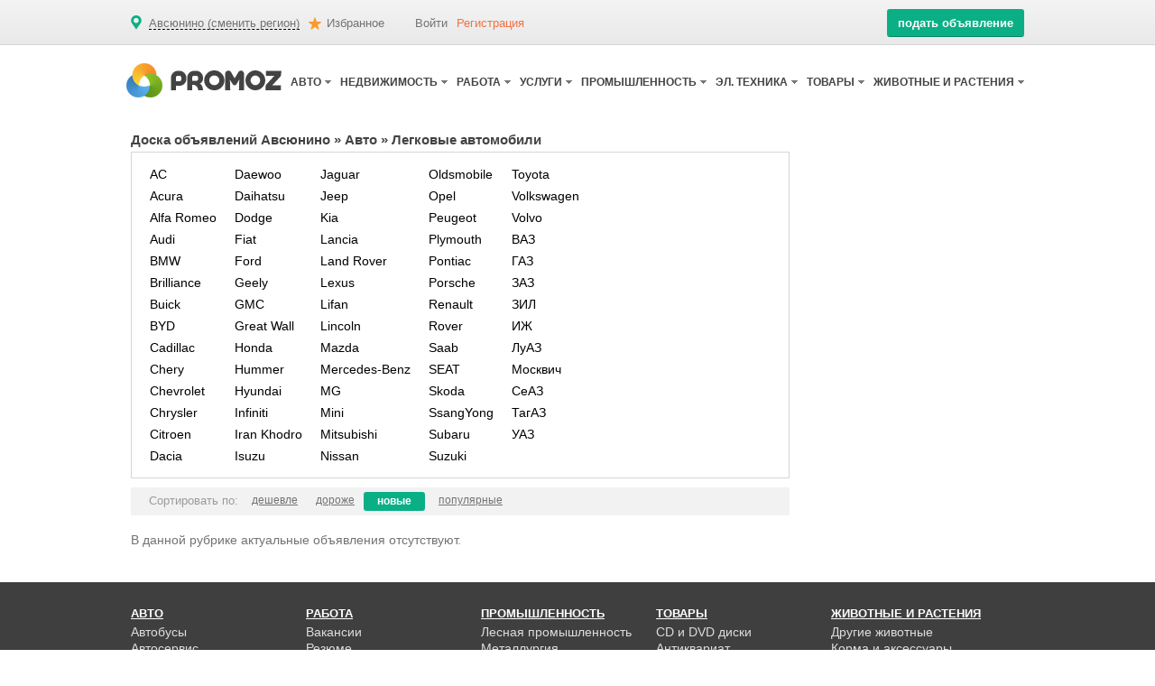

--- FILE ---
content_type: text/html; charset=utf-8
request_url: https://promoz.ru/avsyunino/avto/legkovye_avtomobili/
body_size: 7166
content:
<!DOCTYPE html>
<html>
<head prefix="og: http://ogp.me/ns# fb: http://ogp.me/ns/fb# article: http://ogp.me/ns/article#">
<title>Купля, продажа новых и подержанных легковых автомобилей</title>
<meta charset="utf-8">
<meta name="description" content="Различные предложения в Авсюнино от частных лиц и компаний по тематике Легковые автомобили">
<meta name="robots" content="noarchive">
<link href="/style/style.css?v=1.1" rel="stylesheet" type="text/css" media="all">
<link href="/style/custom-theme/jquery-ui-1.10.4.custom.min.css" rel="stylesheet" type="text/css" media="all">
<script type="text/javascript" src="/style/jquery-2.0.2.min.js"></script>
<script type="text/javascript" src="/style/functions.js"></script>
<script type="text/javascript" src="/style/jquery-ui-1.10.4.custom.min.js"></script>
<link rel="icon" type="image/png" href="/style/images/favicon.png">
<script>window.yaContextCb=window.yaContextCb||[]</script>
<script src="https://yandex.ru/ads/system/context.js" async></script>
</head>
<body>
<div id="wrapper">
	<div id="header_block">
		<div id="header_top_block">
			<div id="header_top">
				<div id="na_karte">
<a href="https://promoz.ru/" title="Объявления Авсюнино">Авсюнино (сменить регион)</a>				</div>
				<div id="izbronoe">
					<a rel="nofollow" href="/favorites.php" title="Избранные объявления">Избранное <span id="favorite"></span></a>
				</div>
				<label class="lost_pass"><a href="/login.php">Войти</a></label>
<label class="registraciya"><a href="/registration.php">Регистрация</a></label>				
				

				<div id="podat_obyavlenie">
					<a href="/post.php" title="Подать объявление">подать объявление</a>
				</div>
			</div>
		</div>
		<div id="header_bottom_block">
			<div id="header_bottom">
				
					<a id="logo" href="/avsyunino/"></a>
					
					<div id="header_menu"><ul><li>
<a href="https://promoz.ru/avsyunino/avto/" title="Авто Авсюнино"><h2>АВТО</h2></a><div class="vntr_menu"><ul>
<li><a href="https://promoz.ru/avsyunino/avto/avtobusy/" title="Автобусы Авсюнино">Автобусы</a></li>
<li><a href="https://promoz.ru/avsyunino/avto/avtoservis/" title="Автосервис Авсюнино">Автосервис</a></li>
<li><a href="https://promoz.ru/avsyunino/avto/vodnyy_transport/" title="Водный транспорт Авсюнино">Водный транспорт</a></li>
<li><a href="https://promoz.ru/avsyunino/avto/gruzovye_avtomobili/" title="Грузовые автомобили Авсюнино">Грузовые автомобили</a></li>
<li><a href="https://promoz.ru/avsyunino/avto/zapchasti/" title="Запчасти Авсюнино">Запчасти</a></li>
<li><a href="https://promoz.ru/avsyunino/avto/legkovye_avtomobili/" title="Легковые автомобили Авсюнино">Легковые автомобили</a></li>
<li><a href="https://promoz.ru/avsyunino/avto/moto/" title="Мото Авсюнино">Мото</a></li>
<li><a href="https://promoz.ru/avsyunino/avto/prochee/" title="Прочее Авсюнино">Прочее</a></li>
<li><a href="https://promoz.ru/avsyunino/avto/spectehnika/" title="Спецтехника Авсюнино">Спецтехника</a></li>
</ul></div></li><li>
<a href="https://promoz.ru/avsyunino/nedvizhimost/" title="Недвижимость Авсюнино"><h2>НЕДВИЖИМОСТЬ</h2></a><div class="vntr_menu"><ul>
<li><a href="https://promoz.ru/avsyunino/nedvizhimost/garazhi-i-mashinomesta/" title="Гаражи и машиноместа Авсюнино">Гаражи и машиноместа</a></li>
<li><a href="https://promoz.ru/avsyunino/nedvizhimost/doma-dachi-kottedzhi/" title="Дома, дачи, коттеджи Авсюнино">Дома, дачи, коттеджи</a></li>
<li><a href="https://promoz.ru/avsyunino/nedvizhimost/zemelnye-uchastki/" title="Земельные участки Авсюнино">Земельные участки</a></li>
<li><a href="https://promoz.ru/avsyunino/nedvizhimost/apartments/" title="Квартиры Авсюнино">Квартиры</a></li>
<li><a href="https://promoz.ru/avsyunino/nedvizhimost/commercial-property/" title="Коммерческая недвижимость Авсюнино">Коммерческая недвижимость</a></li>
<li><a href="https://promoz.ru/avsyunino/nedvizhimost/rooms/" title="Комнаты Авсюнино">Комнаты</a></li>
<li><a href="https://promoz.ru/avsyunino/nedvizhimost/uslugi_v_sfere_nedvizhimosti/" title="Услуги в сфере недвижимости Авсюнино">Услуги в сфере недвижимости</a></li>
</ul></div></li><li>
<a href="https://promoz.ru/avsyunino/rabota/" title="Работа Авсюнино"><h2>РАБОТА</h2></a><div class="vntr_menu"><ul>
<li><a href="https://promoz.ru/avsyunino/rabota/predlagayu_rabotu/" title="Вакансии Авсюнино">Вакансии</a></li>
<li><a href="https://promoz.ru/avsyunino/rabota/ishu_rabotu/" title="Резюме Авсюнино">Резюме</a></li>
</ul></div></li><li>
<a href="https://promoz.ru/avsyunino/uslugi/" title="Услуги Авсюнино"><h2>УСЛУГИ</h2></a><div class="vntr_menu"><ul>
<li><a href="https://promoz.ru/avsyunino/uslugi/biznes/" title="Бизнес Авсюнино">Бизнес</a></li>
<li><a href="https://promoz.ru/avsyunino/uslugi/gruzoperevozki/" title="Грузоперевозки Авсюнино">Грузоперевозки</a></li>
<li><a href="https://promoz.ru/avsyunino/uslugi/dostavka/" title="Доставка Авсюнино">Доставка</a></li>
<li><a href="https://promoz.ru/avsyunino/uslugi/internet/" title="Интернет Авсюнино">Интернет</a></li>
<li><a href="https://promoz.ru/avsyunino/uslugi/krasota/" title="Красота Авсюнино">Красота</a></li>
<li><a href="https://promoz.ru/avsyunino/uslugi/obrazovanie/" title="Образование Авсюнино">Образование</a></li>
<li><a href="https://promoz.ru/avsyunino/uslugi/otdyh/" title="Отдых Авсюнино">Отдых</a></li>
<li><a href="https://promoz.ru/avsyunino/uslugi/ohrana/" title="Охрана Авсюнино">Охрана</a></li>
<li><a href="https://promoz.ru/avsyunino/uslugi/prochee/" title="Прочее Авсюнино">Прочее</a></li>
<li><a href="https://promoz.ru/avsyunino/uslugi/reklama/" title="Реклама Авсюнино">Реклама</a></li>
<li><a href="https://promoz.ru/avsyunino/uslugi/remont/" title="Ремонт и обслуживание техники Авсюнино">Ремонт и обслуживание техники</a></li>
<li><a href="https://promoz.ru/avsyunino/uslugi/stroitelstvo/" title="Ремонт, строительство Авсюнино">Ремонт, строительство</a></li>
<li><a href="https://promoz.ru/avsyunino/uslugi/tipografiya__poligrafiya/" title="Типография, полиграфия Авсюнино">Типография, полиграфия</a></li>
<li><a href="https://promoz.ru/avsyunino/uslugi/uborka_pomesheniy/" title="Уборка помещений Авсюнино">Уборка помещений</a></li>
<li><a href="https://promoz.ru/avsyunino/uslugi/uslugi_nyani/" title="Услуги няни Авсюнино">Услуги няни</a></li>
<li><a href="https://promoz.ru/avsyunino/uslugi/foto-i-videosemka/" title="Фото и видеосъемка Авсюнино">Фото и видеосъемка</a></li>
</ul></div></li><li>
<a href="https://promoz.ru/avsyunino/promyshlennost/" title="Промышленность Авсюнино"><h2>ПРОМЫШЛЕННОСТЬ</h2></a><div class="vntr_menu"><ul>
<li><a href="https://promoz.ru/avsyunino/promyshlennost/lesnaya_promyshlennost/" title="Лесная промышленность Авсюнино">Лесная промышленность</a></li>
<li><a href="https://promoz.ru/avsyunino/promyshlennost/metallurgiya/" title="Металлургия Авсюнино">Металлургия</a></li>
<li><a href="https://promoz.ru/avsyunino/promyshlennost/neft__gaz__yenergetika/" title="Нефть, газ, энергетика Авсюнино">Нефть, газ, энергетика</a></li>
<li><a href="https://promoz.ru/avsyunino/promyshlennost/oborudovanie/" title="Оборудование Авсюнино">Оборудование</a></li>
<li><a href="https://promoz.ru/avsyunino/promyshlennost/pishevaya_promyshlennost/" title="Пищевая промышленность Авсюнино">Пищевая промышленность</a></li>
<li><a href="https://promoz.ru/avsyunino/promyshlennost/prochee/" title="Прочее Авсюнино">Прочее</a></li>
<li><a href="https://promoz.ru/avsyunino/promyshlennost/tara_i_upakovka/" title="Тара и упаковка Авсюнино">Тара и упаковка</a></li>
<li><a href="https://promoz.ru/avsyunino/promyshlennost/himicheskaya_promyshlennost/" title="Химическая промышленность Авсюнино">Химическая промышленность</a></li>
<li><a href="https://promoz.ru/avsyunino/promyshlennost/yelektrooborudovanie/" title="Электрооборудование Авсюнино">Электрооборудование</a></li>
</ul></div></li><li>
<a href="https://promoz.ru/avsyunino/yelektronnaya_tehnika/" title="Эл. техника Авсюнино"><h2>ЭЛ. ТЕХНИКА</h2></a><div class="vntr_menu"><ul>
<li><a href="https://promoz.ru/avsyunino/yelektronnaya_tehnika/audiotehnika/" title="Аудиотехника Авсюнино">Аудиотехника</a></li>
<li><a href="https://promoz.ru/avsyunino/yelektronnaya_tehnika/bytovaya_tehnika/" title="Бытовая техника Авсюнино">Бытовая техника</a></li>
<li><a href="https://promoz.ru/avsyunino/yelektronnaya_tehnika/videotehnika/" title="Видеотехника Авсюнино">Видеотехника</a></li>
<li><a href="https://promoz.ru/avsyunino/yelektronnaya_tehnika/igrovye_pristavki/" title="Игровые приставки Авсюнино">Игровые приставки</a></li>
<li><a href="https://promoz.ru/avsyunino/yelektronnaya_tehnika/kompyutery/" title="Компьютеры Авсюнино">Компьютеры</a></li>
<li><a href="https://promoz.ru/avsyunino/yelektronnaya_tehnika/navigatory/" title="Навигаторы Авсюнино">Навигаторы</a></li>
<li><a href="https://promoz.ru/avsyunino/yelektronnaya_tehnika/prochee/" title="Прочее Авсюнино">Прочее</a></li>
<li><a href="https://promoz.ru/avsyunino/yelektronnaya_tehnika/sistemy_bezopasnosti/" title="Системы безопасности Авсюнино">Системы безопасности</a></li>
<li><a href="https://promoz.ru/avsyunino/yelektronnaya_tehnika/sotovye_telefony/" title="Сотовые телефоны Авсюнино">Сотовые телефоны</a></li>
<li><a href="https://promoz.ru/avsyunino/yelektronnaya_tehnika/cifrovye_fotoapparaty/" title="Фотоаппараты Авсюнино">Фотоаппараты</a></li>
</ul></div></li><li>
<a href="https://promoz.ru/avsyunino/tovary/" title="Товары Авсюнино"><h2>ТОВАРЫ</h2></a><div class="vntr_menu"><ul>
<li><a href="https://promoz.ru/avsyunino/tovary/cd_i_dvd_diski/" title="CD и DVD диски Авсюнино">CD и DVD диски</a></li>
<li><a href="https://promoz.ru/avsyunino/tovary/antikvariat/" title="Антиквариат Авсюнино">Антиквариат</a></li>
<li><a href="https://promoz.ru/avsyunino/tovary/detskie_tovary/" title="Детские товары Авсюнино">Детские товары</a></li>
<li><a href="https://promoz.ru/avsyunino/tovary/knigi/" title="Книги Авсюнино">Книги</a></li>
<li><a href="https://promoz.ru/avsyunino/tovary/kosmetika_i_parfyumeriya/" title="Косметика и парфюмерия Авсюнино">Косметика и парфюмерия</a></li>
<li><a href="https://promoz.ru/avsyunino/tovary/mebel/" title="Мебель Авсюнино">Мебель</a></li>
<li><a href="https://promoz.ru/avsyunino/tovary/obuv/" title="Обувь Авсюнино">Обувь</a></li>
<li><a href="https://promoz.ru/avsyunino/tovary/odezhda/" title="Одежда Авсюнино">Одежда</a></li>
<li><a href="https://promoz.ru/avsyunino/tovary/produkty_pitaniya/" title="Продукты питания Авсюнино">Продукты питания</a></li>
<li><a href="https://promoz.ru/avsyunino/tovary/prochee/" title="Прочее Авсюнино">Прочее</a></li>
<li><a href="https://promoz.ru/avsyunino/tovary/sportivnoe_snaryazhenie/" title="Спортивное снаряжение Авсюнино">Спортивное снаряжение</a></li>
<li><a href="https://promoz.ru/avsyunino/tovary/stroitelnye-materialy/" title="Строительные материалы Авсюнино">Строительные материалы</a></li>
<li><a href="https://promoz.ru/avsyunino/tovary/stroitelnyy_instrument/" title="Строительный инструмент Авсюнино">Строительный инструмент</a></li>
<li><a href="https://promoz.ru/avsyunino/tovary/tovary_dlya_doma/" title="Товары для дома Авсюнино">Товары для дома</a></li>
<li><a href="https://promoz.ru/avsyunino/tovary/chasy/" title="Часы Авсюнино">Часы</a></li>
</ul></div></li><li>
<a href="https://promoz.ru/avsyunino/zhivotnye_i_rasteniya/" title="Животные и растения Авсюнино"><h2>ЖИВОТНЫЕ И РАСТЕНИЯ</h2></a><div class="vntr_menu"><ul>
<li><a href="https://promoz.ru/avsyunino/zhivotnye_i_rasteniya/drugie_zhivotnye/" title="Другие животные Авсюнино">Другие животные</a></li>
<li><a href="https://promoz.ru/avsyunino/zhivotnye_i_rasteniya/korma_i_aksessuary/" title="Корма и аксессуары Авсюнино">Корма и аксессуары</a></li>
<li><a href="https://promoz.ru/avsyunino/zhivotnye_i_rasteniya/koshki/" title="Кошки Авсюнино">Кошки</a></li>
<li><a href="https://promoz.ru/avsyunino/zhivotnye_i_rasteniya/pticy/" title="Птицы Авсюнино">Птицы</a></li>
<li><a href="https://promoz.ru/avsyunino/zhivotnye_i_rasteniya/rasteniya/" title="Растения Авсюнино">Растения</a></li>
<li><a href="https://promoz.ru/avsyunino/zhivotnye_i_rasteniya/ryby/" title="Рыбы Авсюнино">Рыбы</a></li>
<li><a href="https://promoz.ru/avsyunino/zhivotnye_i_rasteniya/sobaki/" title="Собаки Авсюнино">Собаки</a></li>
<li><a href="https://promoz.ru/avsyunino/zhivotnye_i_rasteniya/uslugi/" title="Услуги Авсюнино">Услуги</a></li>
<li><a href="https://promoz.ru/avsyunino/zhivotnye_i_rasteniya/horki/" title="Хорьки Авсюнино">Хорьки</a></li>
<li><a href="https://promoz.ru/avsyunino/zhivotnye_i_rasteniya/cherepahi/" title="Черепахи Авсюнино">Черепахи</a></li>
<li><a href="https://promoz.ru/avsyunino/zhivotnye_i_rasteniya/shinchilla/" title="Шиншиллы Авсюнино">Шиншиллы</a></li>
</ul></div></li></ul><div class="clear"></div></div>		
				
			</div>
		</div>
	</div>

	<div id="main">
		<div id="main_left">
			<div id="main_left_top">

<div id="list_page"><span xmlns:v="http://rdf.data-vocabulary.org/#">
<span typeof="v:Breadcrumb"><a property="v:title" rel="v:url" href="https://promoz.ru/avsyunino/" title="Доска объявлений Авсюнино">Доска объявлений Авсюнино</a></span> &raquo; <span typeof="v:Breadcrumb"><a property="v:title" rel="v:url" href="https://promoz.ru/avsyunino/avto/" title="Авто Авсюнино">Авто</a></span> &raquo; <h1>Легковые автомобили</h1></span></div>

			</div>
			<div id="poslednie_ob_b">
			<div id="main_top_menu">

<ul>
<li><a href="https://promoz.ru/avsyunino/avto/legkovye_avtomobili/ac/" title="AC Авсюнино">AC</a></li><li><a href="https://promoz.ru/avsyunino/avto/legkovye_avtomobili/acura/" title="Acura Авсюнино">Acura</a></li><li><a href="https://promoz.ru/avsyunino/avto/legkovye_avtomobili/alfa-romeo/" title="Alfa Romeo Авсюнино">Alfa Romeo</a></li><li><a href="https://promoz.ru/avsyunino/avto/legkovye_avtomobili/audi/" title="Audi Авсюнино">Audi</a></li><li><a href="https://promoz.ru/avsyunino/avto/legkovye_avtomobili/bmw/" title="BMW Авсюнино">BMW</a></li><li><a href="https://promoz.ru/avsyunino/avto/legkovye_avtomobili/brilliance/" title="Brilliance Авсюнино">Brilliance</a></li><li><a href="https://promoz.ru/avsyunino/avto/legkovye_avtomobili/buick/" title="Buick Авсюнино">Buick</a></li><li><a href="https://promoz.ru/avsyunino/avto/legkovye_avtomobili/byd/" title="BYD Авсюнино">BYD</a></li><li><a href="https://promoz.ru/avsyunino/avto/legkovye_avtomobili/cadillac/" title="Cadillac Авсюнино">Cadillac</a></li><li><a href="https://promoz.ru/avsyunino/avto/legkovye_avtomobili/chery/" title="Chery Авсюнино">Chery</a></li><li><a href="https://promoz.ru/avsyunino/avto/legkovye_avtomobili/chevrolet/" title="Chevrolet Авсюнино">Chevrolet</a></li><li><a href="https://promoz.ru/avsyunino/avto/legkovye_avtomobili/chrysler/" title="Chrysler Авсюнино">Chrysler</a></li><li><a href="https://promoz.ru/avsyunino/avto/legkovye_avtomobili/citroen/" title="Citroen Авсюнино">Citroen</a></li><li><a href="https://promoz.ru/avsyunino/avto/legkovye_avtomobili/dacia/" title="Dacia Авсюнино">Dacia</a></li>
</ul>


<ul>
<li><a href="https://promoz.ru/avsyunino/avto/legkovye_avtomobili/daewoo/" title="Daewoo Авсюнино">Daewoo</a></li><li><a href="https://promoz.ru/avsyunino/avto/legkovye_avtomobili/daihatsu/" title="Daihatsu Авсюнино">Daihatsu</a></li><li><a href="https://promoz.ru/avsyunino/avto/legkovye_avtomobili/dodge/" title="Dodge Авсюнино">Dodge</a></li><li><a href="https://promoz.ru/avsyunino/avto/legkovye_avtomobili/fiat/" title="Fiat Авсюнино">Fiat</a></li><li><a href="https://promoz.ru/avsyunino/avto/legkovye_avtomobili/ford/" title="Ford Авсюнино">Ford</a></li><li><a href="https://promoz.ru/avsyunino/avto/legkovye_avtomobili/geely/" title="Geely Авсюнино">Geely</a></li><li><a href="https://promoz.ru/avsyunino/avto/legkovye_avtomobili/gmc/" title="GMC Авсюнино">GMC</a></li><li><a href="https://promoz.ru/avsyunino/avto/legkovye_avtomobili/greatwall/" title="Great Wall Авсюнино">Great Wall</a></li><li><a href="https://promoz.ru/avsyunino/avto/legkovye_avtomobili/honda/" title="Honda Авсюнино">Honda</a></li><li><a href="https://promoz.ru/avsyunino/avto/legkovye_avtomobili/hummer/" title="Hummer Авсюнино">Hummer</a></li><li><a href="https://promoz.ru/avsyunino/avto/legkovye_avtomobili/hyundai/" title="Hyundai Авсюнино">Hyundai</a></li><li><a href="https://promoz.ru/avsyunino/avto/legkovye_avtomobili/infiniti/" title="Infiniti Авсюнино">Infiniti</a></li><li><a href="https://promoz.ru/avsyunino/avto/legkovye_avtomobili/irankhodro/" title="Iran Khodro Авсюнино">Iran Khodro</a></li><li><a href="https://promoz.ru/avsyunino/avto/legkovye_avtomobili/isuzu/" title="Isuzu Авсюнино">Isuzu</a></li>
</ul>


<ul>
<li><a href="https://promoz.ru/avsyunino/avto/legkovye_avtomobili/jaguar/" title="Jaguar Авсюнино">Jaguar</a></li><li><a href="https://promoz.ru/avsyunino/avto/legkovye_avtomobili/jeep/" title="Jeep Авсюнино">Jeep</a></li><li><a href="https://promoz.ru/avsyunino/avto/legkovye_avtomobili/kia/" title="Kia Авсюнино">Kia</a></li><li><a href="https://promoz.ru/avsyunino/avto/legkovye_avtomobili/lancia/" title="Lancia Авсюнино">Lancia</a></li><li><a href="https://promoz.ru/avsyunino/avto/legkovye_avtomobili/landrover/" title="Land Rover Авсюнино">Land Rover</a></li><li><a href="https://promoz.ru/avsyunino/avto/legkovye_avtomobili/lexus/" title="Lexus Авсюнино">Lexus</a></li><li><a href="https://promoz.ru/avsyunino/avto/legkovye_avtomobili/lifan/" title="Lifan Авсюнино">Lifan</a></li><li><a href="https://promoz.ru/avsyunino/avto/legkovye_avtomobili/lincoln/" title="Lincoln Авсюнино">Lincoln</a></li><li><a href="https://promoz.ru/avsyunino/avto/legkovye_avtomobili/mazda/" title="Mazda Авсюнино">Mazda</a></li><li><a href="https://promoz.ru/avsyunino/avto/legkovye_avtomobili/mercedes/" title="Mercedes-Benz Авсюнино">Mercedes-Benz</a></li><li><a href="https://promoz.ru/avsyunino/avto/legkovye_avtomobili/mg/" title="MG Авсюнино">MG</a></li><li><a href="https://promoz.ru/avsyunino/avto/legkovye_avtomobili/mini/" title="Mini Авсюнино">Mini</a></li><li><a href="https://promoz.ru/avsyunino/avto/legkovye_avtomobili/mitsubishi/" title="Mitsubishi Авсюнино">Mitsubishi</a></li><li><a href="https://promoz.ru/avsyunino/avto/legkovye_avtomobili/nissan/" title="Nissan Авсюнино">Nissan</a></li>
</ul>


<ul>
<li><a href="https://promoz.ru/avsyunino/avto/legkovye_avtomobili/oldsmobile/" title="Oldsmobile Авсюнино">Oldsmobile</a></li><li><a href="https://promoz.ru/avsyunino/avto/legkovye_avtomobili/opel/" title="Opel Авсюнино">Opel</a></li><li><a href="https://promoz.ru/avsyunino/avto/legkovye_avtomobili/peugeot/" title="Peugeot Авсюнино">Peugeot</a></li><li><a href="https://promoz.ru/avsyunino/avto/legkovye_avtomobili/plymouth/" title="Plymouth Авсюнино">Plymouth</a></li><li><a href="https://promoz.ru/avsyunino/avto/legkovye_avtomobili/pontiac/" title="Pontiac Авсюнино">Pontiac</a></li><li><a href="https://promoz.ru/avsyunino/avto/legkovye_avtomobili/porsche/" title="Porsche Авсюнино">Porsche</a></li><li><a href="https://promoz.ru/avsyunino/avto/legkovye_avtomobili/renault/" title="Renault Авсюнино">Renault</a></li><li><a href="https://promoz.ru/avsyunino/avto/legkovye_avtomobili/rover/" title="Rover Авсюнино">Rover</a></li><li><a href="https://promoz.ru/avsyunino/avto/legkovye_avtomobili/saab/" title="Saab Авсюнино">Saab</a></li><li><a href="https://promoz.ru/avsyunino/avto/legkovye_avtomobili/seat/" title="SEAT Авсюнино">SEAT</a></li><li><a href="https://promoz.ru/avsyunino/avto/legkovye_avtomobili/skoda/" title="Skoda Авсюнино">Skoda</a></li><li><a href="https://promoz.ru/avsyunino/avto/legkovye_avtomobili/ssangyong/" title="SsangYong Авсюнино">SsangYong</a></li><li><a href="https://promoz.ru/avsyunino/avto/legkovye_avtomobili/subaru/" title="Subaru Авсюнино">Subaru</a></li><li><a href="https://promoz.ru/avsyunino/avto/legkovye_avtomobili/suzuki/" title="Suzuki Авсюнино">Suzuki</a></li>
</ul>


<ul>
<li><a href="https://promoz.ru/avsyunino/avto/legkovye_avtomobili/toyota/" title="Toyota Авсюнино">Toyota</a></li><li><a href="https://promoz.ru/avsyunino/avto/legkovye_avtomobili/volkswagen/" title="Volkswagen Авсюнино">Volkswagen</a></li><li><a href="https://promoz.ru/avsyunino/avto/legkovye_avtomobili/volvo/" title="Volvo Авсюнино">Volvo</a></li><li><a href="https://promoz.ru/avsyunino/avto/legkovye_avtomobili/vaz/" title="ВАЗ Авсюнино">ВАЗ</a></li><li><a href="https://promoz.ru/avsyunino/avto/legkovye_avtomobili/gaz/" title="ГАЗ Авсюнино">ГАЗ</a></li><li><a href="https://promoz.ru/avsyunino/avto/legkovye_avtomobili/zaz/" title="ЗАЗ Авсюнино">ЗАЗ</a></li><li><a href="https://promoz.ru/avsyunino/avto/legkovye_avtomobili/zil/" title="ЗИЛ Авсюнино">ЗИЛ</a></li><li><a href="https://promoz.ru/avsyunino/avto/legkovye_avtomobili/izh/" title="ИЖ Авсюнино">ИЖ</a></li><li><a href="https://promoz.ru/avsyunino/avto/legkovye_avtomobili/luaz/" title="ЛуАЗ Авсюнино">ЛуАЗ</a></li><li><a href="https://promoz.ru/avsyunino/avto/legkovye_avtomobili/moskvich/" title="Москвич Авсюнино">Москвич</a></li><li><a href="https://promoz.ru/avsyunino/avto/legkovye_avtomobili/seaz/" title="СеАЗ Авсюнино">СеАЗ</a></li><li><a href="https://promoz.ru/avsyunino/avto/legkovye_avtomobili/tagaz/" title="ТагАЗ Авсюнино">ТагАЗ</a></li><li><a href="https://promoz.ru/avsyunino/avto/legkovye_avtomobili/uaz/" title="УАЗ Авсюнино">УАЗ</a></li>
</ul>
<div class="clear"></div></div><div id="sortirovat"><div class="sortirovat_po">Сортировать по:</div><ul><li><a href="https://promoz.ru/avsyunino/avto/legkovye_avtomobili/?sort=down">дешевле</a></li><li><a href="https://promoz.ru/avsyunino/avto/legkovye_avtomobili/?sort=up">дороже</a></li><li class="active"><a href="">новые</a></li><li><a href="https://promoz.ru/avsyunino/avto/legkovye_avtomobili/?sort=popular">популярные</a></li></ul></div>В данной рубрике актуальные объявления отсутствуют.<script type="text/javascript">
	var arr = [];
	$('a[class*=bookmark]').each(function() { 
	if($.inArray(parseInt($(this).attr('class').replace(/bookmark/, '')), arr) !='-1'){ 
	$("."+$(this).attr('class')).text('удалить из избранного');
	}
	else $("."+$(this).attr('class')).text('добавить в избранное');
  });
</script>			<div class="clear"></div>
			</div>
		</div>
		<div id="main_right">
            						<ul></ul>					</div>
		<div class="clear"></div>
	</div>

	<div id="footer_block">

				<div id="footer_top_block"><div id="footer_top"><div class="footer_top_menu_4">
<ul>
<li class="li_title"><a href="https://promoz.ru/avsyunino/avto/" title="Авто Авсюнино"><h2>АВТО</h2></a></li><li><a title="Автобусы Авсюнино" href="https://promoz.ru/avsyunino/avto/avtobusy/">Автобусы</a></li>
<li><a title="Автосервис Авсюнино" href="https://promoz.ru/avsyunino/avto/avtoservis/">Автосервис</a></li>
<li><a title="Водный транспорт Авсюнино" href="https://promoz.ru/avsyunino/avto/vodnyy_transport/">Водный транспорт</a></li>
<li><a title="Грузовые автомобили Авсюнино" href="https://promoz.ru/avsyunino/avto/gruzovye_avtomobili/">Грузовые автомобили</a></li>
<li><a title="Запчасти Авсюнино" href="https://promoz.ru/avsyunino/avto/zapchasti/">Запчасти</a></li>
<li><a title="Легковые автомобили Авсюнино" href="https://promoz.ru/avsyunino/avto/legkovye_avtomobili/">Легковые автомобили</a></li>
<li><a title="Мото Авсюнино" href="https://promoz.ru/avsyunino/avto/moto/">Мото</a></li>
<li><a title="Прочее Авсюнино" href="https://promoz.ru/avsyunino/avto/prochee/">Прочее</a></li>
<li><a title="Спецтехника Авсюнино" href="https://promoz.ru/avsyunino/avto/spectehnika/">Спецтехника</a></li>
</ul>
<ul>
<li class="li_title"><a href="https://promoz.ru/avsyunino/nedvizhimost/" title="Недвижимость Авсюнино"><h2>НЕДВИЖИМОСТЬ</h2></a></li><li><a title="Гаражи и машиноместа Авсюнино" href="https://promoz.ru/avsyunino/nedvizhimost/garazhi-i-mashinomesta/">Гаражи и машиноместа</a></li>
<li><a title="Дома, дачи, коттеджи Авсюнино" href="https://promoz.ru/avsyunino/nedvizhimost/doma-dachi-kottedzhi/">Дома, дачи, коттеджи</a></li>
<li><a title="Земельные участки Авсюнино" href="https://promoz.ru/avsyunino/nedvizhimost/zemelnye-uchastki/">Земельные участки</a></li>
<li><a title="Квартиры Авсюнино" href="https://promoz.ru/avsyunino/nedvizhimost/apartments/">Квартиры</a></li>
<li><a title="Коммерческая недвижимость Авсюнино" href="https://promoz.ru/avsyunino/nedvizhimost/commercial-property/">Коммерческая недвижимость</a></li>
<li><a title="Комнаты Авсюнино" href="https://promoz.ru/avsyunino/nedvizhimost/rooms/">Комнаты</a></li>
<li><a title="Услуги в сфере недвижимости Авсюнино" href="https://promoz.ru/avsyunino/nedvizhimost/uslugi_v_sfere_nedvizhimosti/">Услуги в сфере недвижимости</a></li>
</ul>
</div>


<div class="footer_top_menu_4">
<ul>
<li class="li_title"><a href="https://promoz.ru/avsyunino/rabota/" title="Работа Авсюнино"><h2>РАБОТА</h2></a></li><li><a title="Вакансии Авсюнино" href="https://promoz.ru/avsyunino/rabota/predlagayu_rabotu/">Вакансии</a></li>
<li><a title="Резюме Авсюнино" href="https://promoz.ru/avsyunino/rabota/ishu_rabotu/">Резюме</a></li>
</ul>
<ul>
<li class="li_title"><a href="https://promoz.ru/avsyunino/uslugi/" title="Услуги Авсюнино"><h2>УСЛУГИ</h2></a></li><li><a title="Бизнес Авсюнино" href="https://promoz.ru/avsyunino/uslugi/biznes/">Бизнес</a></li>
<li><a title="Грузоперевозки Авсюнино" href="https://promoz.ru/avsyunino/uslugi/gruzoperevozki/">Грузоперевозки</a></li>
<li><a title="Доставка Авсюнино" href="https://promoz.ru/avsyunino/uslugi/dostavka/">Доставка</a></li>
<li><a title="Интернет Авсюнино" href="https://promoz.ru/avsyunino/uslugi/internet/">Интернет</a></li>
<li><a title="Красота Авсюнино" href="https://promoz.ru/avsyunino/uslugi/krasota/">Красота</a></li>
<li><a title="Образование Авсюнино" href="https://promoz.ru/avsyunino/uslugi/obrazovanie/">Образование</a></li>
<li><a title="Отдых Авсюнино" href="https://promoz.ru/avsyunino/uslugi/otdyh/">Отдых</a></li>
<li><a title="Охрана Авсюнино" href="https://promoz.ru/avsyunino/uslugi/ohrana/">Охрана</a></li>
<li><a title="Прочее Авсюнино" href="https://promoz.ru/avsyunino/uslugi/prochee/">Прочее</a></li>
<li><a title="Реклама Авсюнино" href="https://promoz.ru/avsyunino/uslugi/reklama/">Реклама</a></li>
<li><a title="Ремонт и обслуживание техники Авсюнино" href="https://promoz.ru/avsyunino/uslugi/remont/">Ремонт и обслуживание техники</a></li>
<li><a title="Ремонт, строительство Авсюнино" href="https://promoz.ru/avsyunino/uslugi/stroitelstvo/">Ремонт, строительство</a></li>
<li><a title="Типография, полиграфия Авсюнино" href="https://promoz.ru/avsyunino/uslugi/tipografiya__poligrafiya/">Типография, полиграфия</a></li>
<li><a title="Уборка помещений Авсюнино" href="https://promoz.ru/avsyunino/uslugi/uborka_pomesheniy/">Уборка помещений</a></li>
<li><a title="Услуги няни Авсюнино" href="https://promoz.ru/avsyunino/uslugi/uslugi_nyani/">Услуги няни</a></li>
<li><a title="Фото и видеосъемка Авсюнино" href="https://promoz.ru/avsyunino/uslugi/foto-i-videosemka/">Фото и видеосъемка</a></li>
</ul>
</div>


<div class="footer_top_menu_4">
<ul>
<li class="li_title"><a href="https://promoz.ru/avsyunino/promyshlennost/" title="Промышленность Авсюнино"><h2>ПРОМЫШЛЕННОСТЬ</h2></a></li><li><a title="Лесная промышленность Авсюнино" href="https://promoz.ru/avsyunino/promyshlennost/lesnaya_promyshlennost/">Лесная промышленность</a></li>
<li><a title="Металлургия Авсюнино" href="https://promoz.ru/avsyunino/promyshlennost/metallurgiya/">Металлургия</a></li>
<li><a title="Нефть, газ, энергетика Авсюнино" href="https://promoz.ru/avsyunino/promyshlennost/neft__gaz__yenergetika/">Нефть, газ, энергетика</a></li>
<li><a title="Оборудование Авсюнино" href="https://promoz.ru/avsyunino/promyshlennost/oborudovanie/">Оборудование</a></li>
<li><a title="Пищевая промышленность Авсюнино" href="https://promoz.ru/avsyunino/promyshlennost/pishevaya_promyshlennost/">Пищевая промышленность</a></li>
<li><a title="Прочее Авсюнино" href="https://promoz.ru/avsyunino/promyshlennost/prochee/">Прочее</a></li>
<li><a title="Тара и упаковка Авсюнино" href="https://promoz.ru/avsyunino/promyshlennost/tara_i_upakovka/">Тара и упаковка</a></li>
<li><a title="Химическая промышленность Авсюнино" href="https://promoz.ru/avsyunino/promyshlennost/himicheskaya_promyshlennost/">Химическая промышленность</a></li>
<li><a title="Электрооборудование Авсюнино" href="https://promoz.ru/avsyunino/promyshlennost/yelektrooborudovanie/">Электрооборудование</a></li>
</ul>
<ul>
<li class="li_title"><a href="https://promoz.ru/avsyunino/yelektronnaya_tehnika/" title="Эл. техника Авсюнино"><h2>ЭЛ. ТЕХНИКА</h2></a></li><li><a title="Аудиотехника Авсюнино" href="https://promoz.ru/avsyunino/yelektronnaya_tehnika/audiotehnika/">Аудиотехника</a></li>
<li><a title="Бытовая техника Авсюнино" href="https://promoz.ru/avsyunino/yelektronnaya_tehnika/bytovaya_tehnika/">Бытовая техника</a></li>
<li><a title="Видеотехника Авсюнино" href="https://promoz.ru/avsyunino/yelektronnaya_tehnika/videotehnika/">Видеотехника</a></li>
<li><a title="Игровые приставки Авсюнино" href="https://promoz.ru/avsyunino/yelektronnaya_tehnika/igrovye_pristavki/">Игровые приставки</a></li>
<li><a title="Компьютеры Авсюнино" href="https://promoz.ru/avsyunino/yelektronnaya_tehnika/kompyutery/">Компьютеры</a></li>
<li><a title="Навигаторы Авсюнино" href="https://promoz.ru/avsyunino/yelektronnaya_tehnika/navigatory/">Навигаторы</a></li>
<li><a title="Прочее Авсюнино" href="https://promoz.ru/avsyunino/yelektronnaya_tehnika/prochee/">Прочее</a></li>
<li><a title="Системы безопасности Авсюнино" href="https://promoz.ru/avsyunino/yelektronnaya_tehnika/sistemy_bezopasnosti/">Системы безопасности</a></li>
<li><a title="Сотовые телефоны Авсюнино" href="https://promoz.ru/avsyunino/yelektronnaya_tehnika/sotovye_telefony/">Сотовые телефоны</a></li>
<li><a title="Фотоаппараты Авсюнино" href="https://promoz.ru/avsyunino/yelektronnaya_tehnika/cifrovye_fotoapparaty/">Фотоаппараты</a></li>
</ul>
</div>


<div class="footer_top_menu_4">
<ul>
<li class="li_title"><a href="https://promoz.ru/avsyunino/tovary/" title="Товары Авсюнино"><h2>ТОВАРЫ</h2></a></li><li><a title="CD и DVD диски Авсюнино" href="https://promoz.ru/avsyunino/tovary/cd_i_dvd_diski/">CD и DVD диски</a></li>
<li><a title="Антиквариат Авсюнино" href="https://promoz.ru/avsyunino/tovary/antikvariat/">Антиквариат</a></li>
<li><a title="Детские товары Авсюнино" href="https://promoz.ru/avsyunino/tovary/detskie_tovary/">Детские товары</a></li>
<li><a title="Книги Авсюнино" href="https://promoz.ru/avsyunino/tovary/knigi/">Книги</a></li>
<li><a title="Косметика и парфюмерия Авсюнино" href="https://promoz.ru/avsyunino/tovary/kosmetika_i_parfyumeriya/">Косметика и парфюмерия</a></li>
<li><a title="Мебель Авсюнино" href="https://promoz.ru/avsyunino/tovary/mebel/">Мебель</a></li>
<li><a title="Обувь Авсюнино" href="https://promoz.ru/avsyunino/tovary/obuv/">Обувь</a></li>
<li><a title="Одежда Авсюнино" href="https://promoz.ru/avsyunino/tovary/odezhda/">Одежда</a></li>
<li><a title="Продукты питания Авсюнино" href="https://promoz.ru/avsyunino/tovary/produkty_pitaniya/">Продукты питания</a></li>
<li><a title="Прочее Авсюнино" href="https://promoz.ru/avsyunino/tovary/prochee/">Прочее</a></li>
<li><a title="Спортивное снаряжение Авсюнино" href="https://promoz.ru/avsyunino/tovary/sportivnoe_snaryazhenie/">Спортивное снаряжение</a></li>
<li><a title="Строительные материалы Авсюнино" href="https://promoz.ru/avsyunino/tovary/stroitelnye-materialy/">Строительные материалы</a></li>
<li><a title="Строительный инструмент Авсюнино" href="https://promoz.ru/avsyunino/tovary/stroitelnyy_instrument/">Строительный инструмент</a></li>
<li><a title="Товары для дома Авсюнино" href="https://promoz.ru/avsyunino/tovary/tovary_dlya_doma/">Товары для дома</a></li>
<li><a title="Часы Авсюнино" href="https://promoz.ru/avsyunino/tovary/chasy/">Часы</a></li>
</ul>
</div>


<div class="footer_top_menu_4">
<ul>
<li class="li_title"><a href="https://promoz.ru/avsyunino/zhivotnye_i_rasteniya/" title="Животные и растения Авсюнино"><h2>ЖИВОТНЫЕ И РАСТЕНИЯ</h2></a></li><li><a title="Другие животные Авсюнино" href="https://promoz.ru/avsyunino/zhivotnye_i_rasteniya/drugie_zhivotnye/">Другие животные</a></li>
<li><a title="Корма и аксессуары Авсюнино" href="https://promoz.ru/avsyunino/zhivotnye_i_rasteniya/korma_i_aksessuary/">Корма и аксессуары</a></li>
<li><a title="Кошки Авсюнино" href="https://promoz.ru/avsyunino/zhivotnye_i_rasteniya/koshki/">Кошки</a></li>
<li><a title="Птицы Авсюнино" href="https://promoz.ru/avsyunino/zhivotnye_i_rasteniya/pticy/">Птицы</a></li>
<li><a title="Растения Авсюнино" href="https://promoz.ru/avsyunino/zhivotnye_i_rasteniya/rasteniya/">Растения</a></li>
<li><a title="Рыбы Авсюнино" href="https://promoz.ru/avsyunino/zhivotnye_i_rasteniya/ryby/">Рыбы</a></li>
<li><a title="Собаки Авсюнино" href="https://promoz.ru/avsyunino/zhivotnye_i_rasteniya/sobaki/">Собаки</a></li>
<li><a title="Услуги Авсюнино" href="https://promoz.ru/avsyunino/zhivotnye_i_rasteniya/uslugi/">Услуги</a></li>
<li><a title="Хорьки Авсюнино" href="https://promoz.ru/avsyunino/zhivotnye_i_rasteniya/horki/">Хорьки</a></li>
<li><a title="Черепахи Авсюнино" href="https://promoz.ru/avsyunino/zhivotnye_i_rasteniya/cherepahi/">Черепахи</a></li>
<li><a title="Шиншиллы Авсюнино" href="https://promoz.ru/avsyunino/zhivotnye_i_rasteniya/shinchilla/">Шиншиллы</a></li>
</ul>
</div><div class="clear"></div>
		</div>			
		<div id="footer_bottom_block">
			<div id="footer_bottom">
				<div id="footer_bottom_menu">
					<ul>
						<li><a href="/popular/" title="Популярные поисковые запросы">популярные запросы</a></li>
						<li><a rel="nofollow" href="/terms.php" title="Пользовательское соглашение">пользовательское соглашение</a></li>
						<li><a rel="nofollow" href="/privacy.php" title="Политика конфиденциальности">политика конфиденциальности</a></li>
						<li><a rel="nofollow" href="/help.php" title="Помощь">помощь</a></li>
						<li><a rel="nofollow" href="/feedback.php" title="Контакты">контакты</a></li>
					</ul>
					<div class="clear"></div>
				</div>
				
	
<p id="back-top">
<a href="#"><span></span></a>
</p>
			
<div id="footer_text">
© PROMOZ АВСЮНИНО - доска объявлений Авсюнино. Все логотипы и торговые марки на сайте promoz.ru являются собственностью их владельцев. Использование сайта, в том числе подача объявлений, означает согласие с пользовательским соглашением. 
<a href="https://sterlegrad.ru/">индексаций пенсий свежие новости</a>
</div>
			</div>
		</div>
	</div>
</div>
</div>
<script>
let load_ads = 0;
window.addEventListener('scroll', function (e) {
            if (load_ads === 0) {
                var e = document.createElement("script");
                e.src = "https://pagead2.googlesyndication.com/pagead/js/adsbygoogle.js";
                document.body.appendChild(e);
                load_ads = 1;
            }
        });
$(document).ready(function() {
var s = $('.bunner_2').offset().top;
var footer_block = $('#footer_top').offset().top;
$(window).scroll(function () {
if ( ($(this).scrollTop() > s) && ($(this).scrollTop() < footer_block - 400) ) $('.bunner_2').css({'position':'fixed','top':'5px'}); 
else $('.bunner_2').css({'position':'inherit','top':s}); 
	});
 });
  $('#search').autoComplete({
    minChars: 4,
    source: function(term, response){
        $.getJSON('/command.php',{cmd:"search",text:term, city_id:$('input[name=city_id]').val()}, function(data){
				var searchkey = [];
				$.each(data.ads, function(i, item){
				searchkey.push(item.text);
				});
        response(searchkey);		
		});
    }
}); 
    $(window).scroll(function () {
        if ($(this).scrollTop() > 200) {
            $("#back-top").fadeIn()
        } else {
            $("#back-top").fadeOut()
        }
    });
    $("#back-top a").click(function () {
        $("body,html").animate({
            scrollTop: 0
        }, 800);
        return false
    });
</script>
<script async src="https://www.googletagmanager.com/gtag/js?id=UA-15975856-1"></script>
<script>
  window.dataLayer = window.dataLayer || [];
  function gtag(){dataLayer.push(arguments);}
  gtag('js', new Date());

  gtag('config', 'UA-15975856-1');
</script>
</body>
</html>

--- FILE ---
content_type: text/css
request_url: https://promoz.ru/style/style.css?v=1.1
body_size: 7268
content:
@charset "utf-8";
html, body{margin:0px auto;color:#727373;font:14px/100% Arial,Helvetica,sans-serif;line-height:100%; overflow-y: scroll; overflow-x: auto;}
div, span, applet, object, iframe,
h1, h2, h3, h4, h5, h6, p, blockquote, pre,
a, abbr, acronym, address, big, cite, code,
del, dfn, em, font, img, ins, kbd, q, s, samp,
small, strike, strong, sub, sup, tt, var,
b, u, i, center,
dl, dt, dd, ol, ul, li,
fieldset, form, label, legend,
table, caption, tbody, tfoot, thead, tr, th, td {
    margin: 0px;
    padding: 0px;
    border: 0px;
    outline: 0px;
    font-size: 100%;
}

ul, ul li{list-style-type:none}
a, a:link, a:active, a:visited{text-decoration:underline;color:#727373;}
a:hover{text-decoration:none;color:#727373;}

#wrapper{width:100%;min-width:1000px;position: relative}

/* placeholder */
:focus::-webkit-input-placeholder {color: transparent}
:focus::-moz-placeholder          {color: transparent}
:focus:-moz-placeholder           {color: transparent}
:focus:-ms-input-placeholder      {color: transparent}

/*header*/
#header_block{width:100%;min-width:1000px;height:129px}
#header_top_block{width:100%;min-width:1000px;height:50px; background:url(../style/images/header_top_block.png) repeat-x bottom center;}
#header_top{margin:0px auto;padding:0px 5px 0px 5px;width:990px;height:50px;position:relative}
#na_karte{padding:19px 10px 0px 20px;height:31px; background: url(../style/images/sprites.png) no-repeat -19px -697px;float:left}
#na_karte a{font:13px Arial, Helvetica, sans-serif;color:#727373;float:left;display:block;line-height:100%;text-decoration:none;border-bottom:1px dashed #000}
#izbronoe{padding:19px 0px 0px 20px;width:88px;height:31px;background:url(../style/images/sprites.png) no-repeat -15px -762px;float:left}
#izbronoe a{font:13px Arial, Helvetica, sans-serif;color:#727373;float:left;display:block;line-height:100%;text-decoration:none}
#izbronoe a:hover{text-decoration:underline}
#forma_1{width:586px;height:50px;float:left}
#forma_1 input{margin:14px 10px 0px 0px;padding:0px 9px 0px 9px;width:100px;height:20px;border:1px solid #c9c9c9;float:left;display:block;border-radius:3px}
#forma_1 button{margin:14px 0px 0px 0px;width:62px;height:23px;font:bold 13px Arial, Helvetica, sans-serif;color:#FFF;border:none;border-radius:3px;cursor:pointer;background:url(../style/images/voiti.jpg) repeat-x bottom left;line-height:100%;float:left}
.lost_pass{padding:19px 0px 0px 10px;font:13px Arial, Helvetica, sans-serif;color:#727373;float:left;display:block;line-height:100%}
.lost_pass a{font:13px Arial, Helvetica, sans-serif;color:#727373;line-height:100%;text-decoration:none}
.lost_pass a:hover{text-decoration:underline}
/* .lost_pass span{color:#f07241;margin:0 3px;font:12px Arial, Helvetica, sans-serif;} */
.registraciya{padding:19px 0px 0px 10px;font:13px Arial, Helvetica, sans-serif;color:#f07241;float:left;display:block;line-height:100%}
.registraciya a{font:13px Arial, Helvetica, sans-serif;color:#f07241;display:block;line-height:100%;text-decoration:none}
.registraciya a:hover{text-decoration:underline}
#podat_obyavlenie{width:152px;height:31px;float:right;background:url(../style/images/podat_obyavlenie.jpg) repeat-x bottom left;border-radius:3px;position:absolute;top:10px;right:5px;z-index:5}
#podat_obyavlenie a{padding:9px 0px 0px 0px;height:22px;font:bold 13px Arial, Helvetica, sans-serif;color:#FFF;text-align:center;display:block;text-decoration:none;line-height:100%}
#header_bottom_block{width:100%;min-width:1000px;height:79px}
#header_bottom{margin:0px auto;padding:0px 5px 0px 5px;width:990px;height:79px;position:relative}
#logo{padding:22px 0px 0px 0px;width:172px;height:38px;position:absolute;top:20px;left:0px; background: url(../style/images/sprites.png) no-repeat -13px -157px;}
#header_menu{padding:35px 0px 0px 0px;height:44px;float:right}
#header_menu ul{list-style:none;}
#header_menu ul li{margin:0px 0px 0px 10px;float:left;background:url(../style/images/header_li.jpg) no-repeat top right;position:relative}
#header_menu ul li a{padding:0px 11px 0px 0px;display:block;font:12px Arial, Helvetica, sans-serif;color:#434343;text-decoration:none;line-height:100%}
#header_menu ul li:hover .vntr_menu{display:block}
.vntr_menu{position:absolute;top:12px;left:-10px;background:#F9F9FF;padding:2px 10px 10px 10px;clear:both;min-width:200px;display:none;z-index:20;box-shadow:3px 3px 3px rgba(131, 124, 50, 0.58);}
.vntr_menu ul li{margin:0px !important;padding:3px 0px 0px 0px !important;background:none !important;float:none !important}
.vntr_menu ul li a{margin:0px !important;padding:0px 0px 0px 0px !important;font:15px Arial, Helvetica, sans-serif !important}
#header_menu ul li:hover .vntr_menu_2{display:block}
.vntr_menu ul li a:hover{text-decoration:underline !important}
.vntr_menu_2{position:absolute;top:15px;right:-10px;background:#F9F9FF;padding:2px 10px 10px 10px;clear:both;min-width:200px;display:none;z-index:20;box-shadow:3px 3px 3px rgba(131, 124, 50, 0.58);}
.vntr_menu_2 ul li{margin:0px 0px 0px 0px !important;padding:3px 0px 0px 0px !important;background:none !important;float:none !important}
.vntr_menu_2 ul li a{margin:0px 0px 0px 0px !important;padding:0px 0px 0px 0px !important;font:15px Arial, Helvetica, sans-serif !important}
.vntr_menu_2 ul li a:hover{text-decoration:underline !important}

/*main*/
#main{margin:0px auto;width:990px;padding:0px 5px 40px 5px}
.bunner_1{width:990px;height:121px;display:block;background: url(../style/images/sprites.png) no-repeat -3px -18px;}
.bunner_1 a{text-decoration:none} 
.top_banner{width:990px;height:145px;display:block;overflow:hidden;border: 1px solid #d5d5d5;}
#main_left{width:750px;float:left}
#main_left_top{width:732px;position:relative}
.title_1{padding:15px 0px 10px 0px;font:bold 16px Arial, Helvetica, sans-serif;color:#434343;line-height:100%}
#language{height:15px;margin:10px 0 0;}
#language ul{list-style:none}
#language ul li{margin:0px 0px 0px 10px;float:left}
#language .active{margin:0px;float:left}
#language ul li a{font:14px Arial, Helvetica, sans-serif;color:#727373;line-height:100%;text-decoration:underline;color:#fff}
#language ul li a:hover{text-decoration:none}
#language ul li a img{float:left}
#language ul li a span{float:left;line-height:100%;text-decoration:underline}


#language ul li.active a span{text-decoration:none}
#poslednie_ob_b{width:745px}
.text{margin:0 15px 0 0;line-height:130%;}
.text ul, .text ul li{list-style-type:square; margin:5px 7px}
.text p{margin:5px 0}
.promo{color:#F07241;}
.ch_city{display:block;width:32%;float:left;}
a.ch_city{line-height:300%;text-decoration:none;}
a:hover.ch_city{text-decoration:underline}
.ch_subcity{display:block;width:24%;float:left;}
.ch_subcity a{line-height:120%;text-decoration:none;margin:3px 0;display:block}
.ch_subcity a:hover{text-decoration:underline}
div[id*="area"]{display:none;width:96%;float:left;padding:10px; border: 1px solid #d5d5d5; margin:5px 0;}
div[id*="area"] span{width:22%;float:left;margin:5px;}
.poslednie_ob{margin:0px 13px 20px 0px;width:233px;border:1px solid #d5d5d5;float:left}
.poslednie_ob_img{width:233px;height:153px;position:relative;}
.poslednie_ob_img img{width:233px;height:153px}
.poslednie_ob_not_img{width:233px;height:153px;position:relative;background:url(../style/images/ob_fon.jpg) no-repeat top left}
.poslednie_ob .udalit{padding:5px 0px 5px 24px;width:211px;position:absolute;bottom:0px;left:-1px;background:#0aaf86 url(../style/images/udalit.png) no-repeat top left;font:12px Arial, Helvetica, sans-serif;color:#FFF;line-height:100%;cursor:pointer}
.izbronoe{padding:5px 0px 5px 24px;width:211px;position:absolute;bottom:0px;left:-1px;background:#0aaf86 url(../style/images/izbronoe_2.png) no-repeat top left;font:12px Arial, Helvetica, sans-serif;color:#FFF;line-height:100%}
.izbronoe a{font:12px Arial, Helvetica, sans-serif;color:#FFF;line-height:100%;text-decoration:none}
.poslednie_ob_opisanie{padding:10px 0px 7px 10px;width:213px;height:70px;font:16px Arial, Helvetica, sans-serif;color:#434343;line-height:130%;overflow:hidden;}

.zagalovok_ob a{font:16px Arial, Helvetica, sans-serif;color:#434343;line-height:130%;text-decoration:none;}
.zagalovok_ob a:hover{text-decoration:underline}
.poslednie_ob_opisanie span{font:italic 13px Arial, Helvetica, sans-serif;color:#9b9b9b;line-height:100%}
.poslednie_ob_opisanie span a{font:italic 13px Arial, Helvetica, sans-serif;color:#9b9b9b;text-decoration:underline}
.poslednie_ob_opisanie span a:hover{text-decoration:none}
.poslednie_ob_price{padding:8px 0px 8px 10px;width:213px;font:15px Arial, Helvetica, sans-serif;color:#f07241;line-height:100%;text-align: center;}
#main_right{width:240px;float:right}
#main_right_top{width:240px;height:52px}
#forma_2{padding:24px 0px 16px 19px;width:219px;border:1px solid #d5d5d5; margin-top:23px}
#forma_2 select{width:200px;height:26px;margin:5px 0} 
.input_1{margin:0px 0px 5px;width:198px;height:26px;border-radius:3px;border:1px solid #c9c9c9;background:#FFF}
.input_1 input{padding:0px 10px 0px 10px;width:140px;height:26px;border:none;background:none;}
.select{margin:0px 0px 10px 0px;width:200px;height:28px;background:url(../style/images/select_1.jpg) no-repeat top left;cursor:pointer;position:relative}

#top_search_form{padding:10px;border:2px solid #d5d5d5; min-height:125px}
#top_search_form select{float:left; width:200px;height:30px;margin:5px} 
#top_search_form input{float:left; width:396px;height:24px;margin:5px; padding:0 5px;} 
#top_search_form label{margin:0px 5px} 
#top_search_form button{width:100px;height:30px;margin:23px 5px 5px 5px;background:url(../style/images/naiti.jpg) repeat-x bottom left;border:none;border-radius:3px;font:bold 13px Arial, Helvetica, sans-serif;color:#FFF;cursor:pointer}
select.price_block_left, select.price_block_right{margin:5px !important;width:95px !important; padding:0 5px !important;}
#top_search_form .price_block{float:left; padding:0 !important}
#top_search_form .price_block_left, #top_search_form .price_block_right{margin:5px;width:81px}


#back-top {display:none;	position:fixed;bottom:180px;right:100px;}
#back-top a {
	width: 48px;
	display: block;
	color: #5573A0;
	-webkit-transition: 1s;
	-moz-transition: 1s;
	transition: 1s;
}
#back-top a:hover {
	color: #000;
}
#back-top span {
	width: 48px;
	height: 48px;
	display: block;
	margin-bottom: 3px;
	background: url(../style/images/sprites.png) no-repeat -25px -928px;
	-webkit-transition: 1s;
	-moz-transition: 1s;
	transition: 1s;
}
.forma{line-height:24px;}
.forma .txt{float:left; margin:10px 0}
#forma_2 button{width:130px;height:31px;background:url(../style/images/naiti.jpg) repeat-x bottom left;border:none;border-radius:3px;font:bold 13px Arial, Helvetica, sans-serif;color:#FFF;display:block;cursor:pointer}
.but{width:130px;height:27px;background:url(../style/images/naiti.jpg) repeat-x bottom left;border:none;border-radius:3px;font:bold 13px Arial, Helvetica, sans-serif;color:#FFF;display:block;cursor:pointer}
.txt{border: 1px solid #C9C9C9;}
#restore{float:left;margin:10px 10px; line-height:24px;}
.error{float:left;margin:10px;color:red}
#platnie_ob_b{width:240px}
.title_2{padding:16px 0px 12px 0px;font:24px segoe_uilight;color:#434343;line-height:100%}
.platnie_ob{width:233px;border:1px solid #d5d5d5}
.platnie_ob_img{width:233px;height:153px;position:relative}
.platnie_ob_img img{width:233px;height:153px}
.udalit{padding:5px 0px 5px 24px;width:211px;position:absolute;bottom:0px;left:-1px;background:#f89b2d url(../style/images/udalit.png) no-repeat top left;font:12px Arial, Helvetica, sans-serif;color:#FFF;line-height:100%;cursor:pointer}
.udalit a{font:12px Arial, Helvetica, sans-serif;color:#FFF;line-height:100%;text-decoration:none}
.platnie_ob_opisanie{padding:10px 0px 0px 20px;width:213px;height:68px;font:16px segoe_uibold;color:#434343;line-height:130%}
.platnie_ob_opisanie span{font:italic 13px Arial, Helvetica, sans-serif;color:#9b9b9b;line-height:100%}
.platnie_ob_opisanie span a{font:italic 13px Arial, Helvetica, sans-serif !important;color:#9b9b9b !important;text-decoration:underline}
.platnie_ob_opisanie span a:hover{text-decoration:none !important}
.platnie_ob_opisanie div{padding:0px 0px 4px 0px}
.platnie_ob_price{padding:8px 0px 8px 20px;width:213px;font:20px Arial, Helvetica, sans-serif;color:#f07241;border-top:1px solid #d5d5d5;line-height:100%}
.bunner_2{margin:20px 0px 0px 0px}
div[id*="status"]{margin:2px 0 0 0;line-height:110%}
/*footer*/
#footer_block{width:100%;min-width:1000px}
#footer_top_block{width:100%;min-width:1000px;background:#3f3f40}
#footer_top{padding:10px 5px 30px 5px;margin:0px auto;width:990px}
.footer_top_menu_1{width:220px;float:left}
.footer_top_menu_2{width:190px;float:left}
.footer_top_menu_3{width:216px;float:left}
.footer_top_menu_4{width:194px;float:left}
.footer_top_menu_5{width:170px;float:left}
#footer_top ul{list-style:none}
#footer_top ul li{padding:0px 0px 2px 0px;display:block;}
#footer_top ul li a{font:14px Arial, Helvetica, sans-serif ;color:#dddddd;text-decoration:none}
#footer_top ul li a:hover{text-decoration:underline !important}
#footer_top .li_title{padding:17px 0px 5px 0px !important;font:bold 13px Arial, Helvetica, sans-serif;color:#FFF}
#footer_top .li_title a{font:bold 13px Arial, Helvetica, sans-serif !important;color:#FFF !important;text-decoration:underline !important}
#footer_top ul li.li_title a:hover{text-decoration:none !important}
#footer_bottom_block{width:100%;min-width:1000px;background:#202020}
#footer_bottom{margin:0px auto;width:990px;padding:18px 5px 20px 5px}
#footer_bottom_menu ul{list-style:none}
#footer_bottom_menu ul li{padding:0px 38px 0px 0px;float:left}
#footer_bottom_menu ul li a{font:14px Arial, Helvetica, sans-serif;color:#FFF}
#footer_bottom_menu ul li a:hover{text-decoration:none}
#footer_text{padding:10px 0px 0px 0px;font:italic 12px Arial, Helvetica, sans-serif;color:#adadad}

/*index_2*/
#list_page{padding:17px 0px 5px 0px;font:bold 15px Arial, Helvetica, sans-serif;line-height:100%;display:block;color:#434343}
#list_page h1{ margin:0px; padding:0px; font:bold 15px Arial; display:inline-block;}
#list_page a{color:#434343;text-decoration:none;}
#list_page a:hover{text-decoration:underline;}

.select .lineForm{width:200px;float:none !important;margin:0px 0px 0px 0px !important;position:relative}
.select.s_reg_text .cuselText{padding:6px 10px 0px 10px;width:180px;height:22px;background:none;float:none !important;cursor:pointer;font:13px Arial, Helvetica, sans-serif;color:#727373}
.select.s_reg_text .jScrollPaneContainer span{padding:3px 10px 3px 10px;width:178px;display:block;float:none !important;background:#FFF;cursor:pointer;font:13px Arial, Helvetica, sans-serif;color:#727373;border:1px solid #c9c9c9 !important;border-top:none !important}
.select .jScrollPaneContainer span:hover{background:#CCC;color:#FFF}
#forma_3{padding:23px 0px 19px 30px;width:700px;background:#fcfcfc;border:1px solid #d5d5d5;display:none;margin:5px 0 15px 0; line-height:20px}
#forma_post{padding:23px 0px 19px 30px;width:700px;}
.f_stroka{padding:0px 0px 10px 0px;clear:both}
.f_stroka .select{margin:0px 0px 0px 0px !important}
.f_stroka label{padding:7px 0px 0px 0px;width:197px;font:bold 13px Arial, Helvetica, sans-serif;color:#727373;line-height:100%;float:left}
.f_stroka label span{color:#f24848}
.f_stroka select{width:200px;height:26px;} 
.f_stroka .selcc{margin: 5px 0 5px 197px} 

.input_2{margin:0px;width:198px;height:26px;float:left;position:relative;border-radius:3px;border:1px solid #c9c9c9;background:#FFF}
.input_2 input{padding:0px 5px;width:180px;height:26px;border:none;background:none}
.input_3{margin:0px;width:200px;height:28px;background:url(../style/images/input_1.jpg) no-repeat top left;clear:both}
.input_3 input{padding:0px 5px;width:180px;height:28px;border:none;background:none}
.input_7{margin:0px;width:471px;height:26px;float:left;}
.input_8{margin:0px;height:26px;float:left;position:relative;border-radius:3px;border:1px solid #c9c9c9;background:#FFF}
.input_8 input{padding:0px 5px;height:26px;border:none;background:none}

.f_stroka .select{float:left}

.textarea textarea{padding:5px 10px 5px 10px;width:471px;height:190px; border-radius:3px;border:1px solid #c9c9c9;}
.f_stroka .litle_select{float:left}
.input_4{margin:0px;width:471px;height:26px;float:left;border-radius:3px;border:1px solid #c9c9c9;background:#FFF}
.input_4 input{padding:0px 5px;width:453px;height:26px;border:none;background:none}
.input_5{margin:0px;height:26px;float:left;border-radius:3px;border:1px solid #c9c9c9;background:#FFF}
.input_5 input{padding:0px 5px;width:100px;height:26px;border:none;background:none;}
.input_5 strike{margin:0 10px}
.input_6{margin:5px 0px;height:26px;float:left;border-radius:3px;border:1px solid #c9c9c9;background:#FFF;width:198px;}
.input_6 input{padding:0px 5px;height:26px;border:none;background:none;}
.plyus{width:15px;height:15px;position:absolute;top:7px;right:-22px;background:url(../style/images/plyus.png) no-repeat top left}
.minus{width:15px;height:15px;position:absolute;top:7px;right:-22px;background:url(../style/images/minus.png) no-repeat top left}
.podat_obyavlenie_2{width:228px;height:52px;background:url(../style/images/podat_obyavlenie_2.jpg) repeat-x bottom left;border-radius:3px}
.podat_obyavlenie_2 a{padding:18px 0px 0px 0px;width:228px;height:34px;font:bold 16px Arial, Helvetica, sans-serif;color:#FFF;text-align:center;display:block;text-decoration:none;line-height:100%}
.forma_3_text{font:italic 13px Arial, Helvetica, sans-serif;color:#9b9b9b;line-height:150%}
.forma_3_text span{color:#f24848;line-height:150%}
#forma_post button{margin:12px 0px 0px 200px;padding:0px 0px 0px 0px;width:210px;height:31px;border:none;cursor:pointer;display:block;background:url(../style/images/razmestit_ob.jpg) repeat-x bottom left;border-radius:3px;font:bold 13px Arial, Helvetica, sans-serif;color:#FFF}
#forma_3 button{margin:12px 0px 0px 200px;padding:0px 0px 0px 0px;width:210px;height:31px;border:none;cursor:pointer;display:block;background:url(../images/razmestit_ob.jpg) repeat-x bottom left;border-radius:3px;font:bold 13px Arial, Helvetica, sans-serif;color:#FFF}

/*index_3*/
#main_top_menu{padding:12px 0px 12px 0px;margin:0px 0px 10px 0px;width:728px;border:1px solid #d5d5d5}
#main_top_menu ul{float:left;list-style:none;padding: 0 0 0 20px;}
#main_top_menu ul li a{font:14px Arial, Helvetica, sans-serif;color:#000000;text-decoration:none; line-height:24px}
#main_top_menu ul li a span{font:12px Arial, Helvetica, sans-serif;color:#f07241}
#main_top_menu ul li a:hover{text-decoration:underline}
#main_top_menu ul li.active a {background: none repeat scroll 0 0 #0AAF86;color: #FFFFFF;font: bold 14px Arial,Helvetica,sans-serif;height: 18px;padding:1px;margin:3px 0;text-decoration: none;}
#main_top_menu ul li.active span{color:#fff}

#sortirovat{margin:0px 0px 20px 0px;width:730px;height:31px;background:#f2f2f2}
.sortirovat_po{padding:8px 0px 0px 20px;float:left;font:13px Arial, Helvetica, sans-serif;color:#9b9b9b;line-height:100%}
#sortirovat ul{float:left;list-style:none}
#sortirovat ul li{padding:5px 0px 0px 0px;float:left;/*background:url(../style/images/border_1.jpg) no-repeat top right*/}
#sortirovat ul li a{padding:2px 5px 0px 15px;height:19px;display:block;line-height:100%;font:12px Arial, Helvetica, sans-serif;color:#727373;border-radius:3px}
#sortirovat ul li.active{padding:5px 0px 0px 5px}
#sortirovat ul li.active a{padding:3px 15px 0px 15px;height:18px;background:#0aaf86;font:bold 12px Arial, Helvetica, sans-serif;color:#FFF;text-decoration:none}
#sortirovat ul li.last{background:none}
#sortirovat ul li a:hover{text-decoration:none}
.price_block{padding:0px 0px 5px}
.price_block label{padding:0px 0px 4px 0px;font:13px Arial, Helvetica, sans-serif;color:#727373;display:block;clear:both; font-weight: bolder;}
.price_block_left{width:90px;height:28px;float:left}
.price_block_left input{padding:0px 10px 0px 10px;width:68px;height:26px;border:1px solid #c9c9c9;border-radius:3px;}
.price_block_right{margin:0px 0px 0px 20px;width:90px;height:28px;float:left}
.price_block_right input{padding:0px 10px 0px 10px;width:68px;height:26px;border:1px solid #c9c9c9;border-radius:3px;}

#forma_2 select.selectfield{padding:0px 10px 0px 10px;width:90px;height:26px;}

#spisok_obyavlenie{}
.s_obyavlenie{margin:0px 0px 15px 0px;width:728px;height:153px;border:1px solid #d5d5d5;}
.s_obyavlenie5{margin:0px 0px 15px 0px;width:728px;height:153px;border:1px solid #d5d5d5;background-color:#fbf2a7;}
.s_obyavlenie_left{width:233px;height:153px;float:left;border-right: 1px solid #d5d5d5;}
.s_obyavlenie_left img{width:233px;height:153px}
.s_obyavlenie_left_not_img{width:233px;height:153px;float:left;background:url(../style/images/nof.png) no-repeat center; border-right: 1px solid #d5d5d5;}
.s_obyavlenie_right{padding:0px 0px 0px 20px;width:474px;height:153px;float:left;}
.s_obyavlenie_title,h3{font:bold 15px Arial, Helvetica, sans-serif;color:#434343;padding-top:3px;}
.s_obyavlenie_title a{font:16px Arial, Helvetica, sans-serif;color:#434343;text-decoration:none;line-height:100%;}
.s_obyavlenie_title a:hover{text-decoration:underline}

.s_imya{padding:3px 0px 0px 0px}
.s_imya a{font:13px Arial, Helvetica, sans-serif;color:#9b9b9b;text-decoration:none}
.s_imya a:hover{text-decoration:underline}
.s_data{padding:4px 0px 0px 0px;font:12px Arial, Helvetica, sans-serif;color:#9b9b9b}
.s_price{padding:0px 0px 5px 0px;font:13px Arial, Helvetica, sans-serif;color:#434343}
.s_udalit{height:19px}
.s_udalit a{padding:0px 0px 0px 15px;font:12px Arial, Helvetica, sans-serif;color:#727373;line-height:100%;float:left;display:block;background:url(../style/images/sprites1.png) no-repeat -318px -20px}
.s_udalit a:hover{text-decoration:none}
.s_izbrono{height:19px}
.s_izbrono a{padding:0px 0px 0px 15px;font:12px Arial, Helvetica, sans-serif;color:#727373;line-height:100%;float:left;display:block;background:url(../style/images/sprites1.png) no-repeat -318px -121px}
.s_izbrono a:hover{text-decoration:none}
.bunner_4{margin:0px 0px 15px 0px}
.bunner_4 a{text-decoration:none}
#pagination{padding:0px 0px 0px 20px;width:710px;height:40px;background:#f2f2f2}
.stranici{padding:11px 8px 0px 0px;font:14px Arial, Helvetica, sans-serif;color:#727373;float:left;line-height:100%}
#pagination ul{float:left;list-style:none}
#pagination ul li{padding:7px 0px 7px 0px;float:left}
#pagination ul li a{padding:5px 10px;font:14px Arial, Helvetica, sans-serif;color:#727373;display:block;line-height:100%;border-radius:2px}
#pagination ul li a:hover{text-decoration:none}
#pagination ul li.active a{padding:5px 10px;font:bold 14px Arial, Helvetica, sans-serif;background:#0aaf86;color:#FFF;text-decoration:none}

.list1{background:#f2f2f2}
table.purse { width:100%;}
table.purse th {padding:15px; background:#f2f2f2;}
/*index_4*/
#tovar{width:730px;margin-top:10px}
#tovar td{vertical-align:top}
#tovar_left{width:296px;float:left}
#tovar_img{width:296px;height:296px;border:1px solid #d5d5d5;background:url(../style/images/tovar_img_fon.jpg) no-repeat top left}
#tovar_img img{width:296px;height:296px;}

.offer{margin:10px 0;float:left;font:14px Arial, Helvetica, sans-serif;color:#000; width:100%; display:block;}
.stroka_1{padding:2px 0px 2px 0px}
.stroka_1_left{padding:0px 5px 0px 0px;float:left; line-height: 140%;}
.stroka_1_right a{color:#000; text-decoration:none}
.stroka_1_right a:hover{text-decoration:underline}
.stroka_1_right{line-height: 140%;}
.stroka_2{padding:2px 0px 2px 0px;}
.dop_info{padding:0px 5px 0px 0px;}
.dop_info p{line-height:140%; margin:20px 0}
.pokazat_na_karte{padding:9px 0px 0px 14px;height:21px}
.pokazat_na_karte a{padding:0px 0px 0px 18px;font:13px Arial, Helvetica, sans-serif;color:#727373;float:left;display:block;background:url(../style/images/na_karte.png) no-repeat bottom left}
.pokazat_na_karte a:hover{text-decoration:none}
#info_menu{padding:20px 0px;display:block; color:#000;}
#info_menu_left{width:320px;float:left}
#info_menu_right{width:380px;float:left}
#info_menu ul{list-style:none}
#info_menu ul li{height:22px;font:14px Arial, Helvetica, sans-serif; display:block;line-height:100%}
#info_menu ul li a{font:14px Arial, Helvetica, sans-serif; display:block;line-height:100%;color:#000;text-decoration:none}
#info_menu ul li a:hover{text-decoration:underline}

.info_img{width:23px;height:20px;float:left;display:block;line-height:100%}
.favorite{height:20px;display:inline;line-height:100%;background:url(../style/images/sprites1.png) no-repeat -314px -69px;padding-left:20px;}
.no_favorite{height:20px;display:inline;line-height:100%;background:url(../style/images/sprites1.png) no-repeat -319px -169px;padding-left:20px;}
.city{height:20px;float:left;display:block;line-height:100%;background:url(../style/images/sprites1.png) no-repeat -17px -320px;padding-left:23px;}
.name{height:20px;float:left;display:block;line-height:100%;background:url(../style/images/sprites1.png) no-repeat -18px -415px;padding-left:23px;}
.domain{height:20px;float:left;display:block;line-height:100%;background:url(../style/images/sprites1.png) no-repeat -18px -415px;padding-left:23px;}
.added{height:20px;display:inline;line-height:100%;background:url(../style/images/sprites1.png) no-repeat -18px -219px;padding-left:20px;;margin:0px 5px 10px 0px}
.view{height:20px;display:inline;line-height:100%;background:url(../style/images/sprites1.png) no-repeat -17px -365px;padding-left:20px;margin:0px 5px 10px 10px}
.edit{height:20px;display:inline;line-height:100%;background:url(../style/images/sprites1.png) no-repeat -20px -123px;padding-left:20px;margin:0px 5px 10px 10px}
.send{height:20px;float:left;display:block;line-height:100%;background:url(../style/images/sprites1.png) no-repeat -19px -265px;padding-left:23px;}
.report{height:20px;float:left;display:block;line-height:100%;background:url(../style/images/sprites1.png) no-repeat -18px -71px;padding-left:23px;}
.phone{float:left;display:block;background:url(../style/images/sprites1.png) no-repeat -16px -18px;padding-left:20px;}
.share{height:20px;float:left;display:block;line-height:100%;background:url(../style/images/sprites1.png) no-repeat -16px -168px;padding-left:23px;}

.info_text{float:left;display:block;line-height:100%}
.forma_4_title{padding:0px 0px 5px 172px;font:20px segoe_uilight;color:#434343}
.forma_4{padding-top:15px !important;margin:0px 0px 20px 0px}
.forma_4 label{width:170px}
.forma_4 .input_4{width:495px}
.forma_4 .input_4 input{width:475px}
/* .forma_4 .textarea{width:497px;background:url(../style/images/textarea_2.jpg) no-repeat top left !important} */
.forma_4 .textarea textarea{width:477px;min-width:477px;max-width:477px}
.forma_4 button{margin:0px 0px 0px 170px !important;width:130px !important;height:31px !important;background:url(../style/images/naiti.jpg) repeat-x bottom left !important}
#poxojie_ob_block .title_1{padding:10px 0px}

.informer{border: 1px solid #d5d5d5;margin-top: 23px;padding: 24px 5px 16px 19px;line-height:130%;}

.poxojie_ob{margin:5px;/* width:238px; */height:235px;border:1px solid #d5d5d5;float:left;} 
.poxojie_ob_img{width:232px;height:153px;background:url(../style/images/poxojie_ob_fon.jpg) no-repeat top left}
.poxojie_ob_img img{width:232px;height:153px}
.poxojie_ob_text{padding:6px 0px 0px 10px;width:214px;height:65px}
.poxojie_ob_text_a{height:40px;overflow:hidden;}
.poxojie_ob_text_a a {font:14px Arial, Helvetica, sans-serif;color:#434343;text-decoration:none;line-height:120%}
.poxojie_ob_text_a a:hover{text-decoration:underline}
.poxojie_ob_prive{font:14px Arial, Helvetica, sans-serif;color:#f07241; text-align:center; margin: 10px;}
.inp_block{padding:0px 0px 10px 0px;margin:-3px 0px 0px 0px}
.inp_block label{padding:0px 0px 4px 12px;font:bold 13px Arial, Helvetica, sans-serif;color:#727373;display:block;clear:both;line-height:100%;display:block}
.inp_block label sup{font:9px Arial, Helvetica, sans-serif;color:#727373}
.inp_block_left{width:90px;height:28px;float:left}
.inp_block_left input{padding:0px 10px 0px 10px;width:68px;height:26px;border:1px solid #c9c9c9;border-radius:3px;font:italic 13px Arial, Helvetica, sans-serif;color:#9b9b9b}
.inp_block_right{margin:0px 0px 0px 20px;width:90px;height:28px;float:left}
.inp_block_right input{padding:0px 10px 0px 10px;width:68px;height:26px;border:1px solid #c9c9c9;border-radius:3px;font:italic 13px Arial, Helvetica, sans-serif;color:#9b9b9b}
.text_reg input{font:13px Arial, Helvetica, sans-serif !important;color:#727373 !important}
#count_favorites{padding:5px 0;display:block}
.red{color:red}
#favorite, #balance {color:#F07241;font: 11px Arial,Helvetica,sans-serif;}
.clear{clear:both;font-size:1px;display:block}
.yashare-auto-init{margin-bottom:5px; float:left;}
#map{height:400px; width:730px; margin:45px 0; background: url(../style/load.gif) center no-repeat;}


 .normal_image
{
  width:600px;
  height:470px;
  float:left;
  margin:5px 0;
  border: 1px solid #d5d5d5;
}

.normal_image img
{
  border: 0px;
  width:600px;
  height:470px;
}
.smallphoto{float:left;border: 1px solid #d5d5d5;margin:5px;}
.smallphoto img
{ float:left;
  border: 0px;
  width:80px;
  height:80px;
  cursor:pointer;
  margin:6px;
  opacity: 0.5;
}
.smallphoto :hover {opacity:1;cursor: pointer;}
 
.dropdown {
position: absolute;
z-index: 9999999;
display: none;
}
.dropdown .dropdown-menu,
.dropdown .dropdown-panel {
min-width: 160px;
max-width: 360px;
list-style: none;
background: #FFF;
border: solid 1px #DDD;
border: solid 1px rgba(0, 0, 0, .2);
border-radius: 6px;
box-shadow: 0 5px 10px rgba(0, 0, 0, .2);
overflow: visible;
padding: 4px 0;
margin: 0;
}
.dropdown .dropdown-panel {
padding: 10px;
}
.dropdown.dropdown-tip {
margin-top: 8px;
}
.dropdown.dropdown-tip:before {
position: absolute;
top: -6px;
left: 9px;
content: '';
border-left: 7px solid transparent;
border-right: 7px solid transparent;
border-bottom: 7px solid #CCC;
border-bottom-color: rgba(0, 0, 0, 0.2);
display: inline-block;
}
.dropdown.dropdown-tip.dropdown-anchor-right:before {
left: auto;
right: 9px;
}
.dropdown.dropdown-tip:after {
position: absolute;
top: -5px;
left: 10px;
content: '';
border-left: 6px solid transparent;
border-right: 6px solid transparent;
border-bottom: 6px solid #FFF;
display: inline-block;
}
.dropdown.dropdown-tip.dropdown-anchor-right:after {
left: auto;
right: 10px;
}
.dropdown.dropdown-scroll .dropdown-menu,
.dropdown.dropdown-scroll .dropdown-panel {
max-height: 358px;
overflow: auto;
}
.dropdown .dropdown-menu LI {
list-style: none;
padding: 0 0;
margin: 0;
line-height: 18px;
}
.dropdown .dropdown-menu LI > A,
.dropdown .dropdown-menu LABEL {
display: block;
color: #555;
text-decoration: none;
line-height: 18px;
padding: 3px 15px;
margin: 0;

}
.dropdown .dropdown-menu LI > A:hover,
.dropdown .dropdown-menu LABEL:hover {
background-color: #F2F2F2;
color: #000;
cursor: pointer;
}
.dropdown .dropdown-menu .dropdown-divider {
font-size: 1px;
border-top: solid 1px #E5E5E5;
padding: 0;
margin: 5px 0;
}
/* Icon Examples - icons courtesy of http://p.yusukekamiyamane.com/ */
.dropdown.has-icons LI > A {
padding-left: 30px;
background-position: 8px center;
background-repeat: no-repeat;
}

#jquery-overlay {
	position: absolute;
	top: 0;
	left: 0;
	z-index: 90;
	width: 100%;
	height: 500px;
}
#jquery-lightbox {
	position: absolute;
	top: 0;
	left: 0;
	width: 100%;
	z-index: 100;
	text-align: center;
	line-height: 0;
}
#jquery-lightbox a img { border: none; }
#lightbox-container-image-box {
	position: relative;
	background-color: #fff;
	width: 350px;
	height: 350px;
	margin: 0 auto;
}
#lightbox-container-image { padding: 10px; }
#lightbox-loading {
	position: absolute;
	top: 40%;
	left: 0%;
	height: 25%;
	width: 100%;
	text-align: center;
	line-height: 0;
}
#lightbox-nav {
	position: absolute;
	top: 0;
	left: 0;
	height: 100%;
	width: 100%;
	z-index: 10;

}
#lightbox-container-image-box > #lightbox-nav { left: 0; }
#lightbox-nav a { outline: none;}
#lightbox-nav-btnPrev, #lightbox-nav-btnNext {
	width: 49%;
	height: 100%;
	zoom: 1;
	display: block;
}
#lightbox-nav-btnPrev { 
	left: 0; 
	float: left;
}
#lightbox-nav-btnNext { 
	right: 0; 
	float: right;
}
#lightbox-container-image-data-box {
	font: 10px Verdana, Helvetica, sans-serif;
	background-color: #fff;
	margin: 0 auto;
	line-height: 1.4em;
	overflow: auto;
	width: 100%;
	padding: 0 20px 0;
}
#lightbox-container-image-data {
	padding: 0 10px; 
	color: #666; 
}
#lightbox-container-image-data #lightbox-image-details { 
	width: 70%; 
	float: left; 
	text-align: left; 
}	
#lightbox-image-details-caption { font-weight: bold; }
#lightbox-image-details-currentNumber {
	display: block; 
	clear: left;
    #width:auto;
    #margin-left:-40px;
	padding-bottom: 1.0em;	
}			
#lightbox-secNav-btnClose {
	width: 20px;
    #margin-right:-40px;
	float: right;
	padding-bottom: 0.7em;	
}
#show_img{margin: 5px 0 5px 197px; }
#show_img img{width:140px; height:105px; float:left; margin:5px; padding:3px; border: 1px solid #c8c8c8;}
#show_img div{width:140px; height:135px; float:left; margin:5px; padding:3px; text-align: center; }
#show_img span{text-decoration:underline; cursor:pointer;}
#show_img span:hover{text-decoration:none;}
.preloader{background: url(../style/load.gif) center no-repeat;}
a.here_map{font:16px Arial, Helvetica, sans-serif;color:#f07241;text-align:center; margin:10px; padding:0px 0px 0px 15px; display:block;}
a.related_category{font:bold 15px Arial, Helvetica, sans-serif;color:#9b9b9b;margin:10px; padding:0px 0px 0px 15px; display:block;text-decoration:none;}
a.related_category:hover{text-decoration:underline;}
a.buy {margin:0 10px;font-weight: bold}
        /* autoComplete styles */
        .autocomplete-suggestions {
            text-align: left; cursor: default; border: 1px solid #ccc; border-top: 0; background: #fff; box-shadow: -1px 1px 3px rgba(0,0,0,.1);

            /* core styles should not be changed */
            position: absolute; display: none; z-index: 9999; max-height: 254px; overflow: hidden; overflow-y: auto; box-sizing: border-box;
        }
        .autocomplete-suggestion { position: relative; padding: 0 .6em; line-height: 23px; white-space: nowrap; overflow: hidden; font-size: 1.02em; color: #333; }
        .autocomplete-suggestion b { font-weight: normal; color: #1f8dd6; }
        .autocomplete-suggestion.selected { background: #f0f0f0; }
		
.profile {
	display: table;
    overflow: hidden;
    padding: 20px;
	border: 1px solid #d5d5d5;
	margin: 10px 0;
	width: 688px;
}
.table-row {
	display: table-row;
}
.user-images {
    display:table-cell;   
	vertical-align:middle;
	padding:0 20px 0 0;
	width:75px;
}
.user {
	display: table-cell;
	vertical-align:middle;
}
.user h2 {
   padding:10px 0;
   font:24px Arial, Helvetica, sans-serif;
}

.button_right {float:right;max-width:200px; text-align:center; border: 1px solid #d3d3d3; padding:5px 15px; border-radius: 3px; margin:0 15px 15px 0}
.button_center {float:right;max-width:250px; text-align:center; border: 1px solid #d3d3d3; padding: 10px; border-radius: 3px; margin:0 15px 15px 0}
.button_right:hover, .button_center:hover,.button_info_user:hover {background-color: #f2f2f2;}
.button_right a, .button_center a, .info_user  a{text-decoration:none;}
.info_user {display:block; margin:20px 0; text-align:center; padding:20px 0;}
.info_user  h5{padding: 10px 0;font: 24px Arial, Helvetica, sans-serif; overflow:hidden}
.button_info_user {border: 1px solid #d3d3d3; padding:10px; width:150px; margin: 0 auto; border-radius: 3px;}
.info_user  a:hover{text-decoration:underline;}
.button_info_user a:hover {text-decoration:none;}
#messages{width:730px;}
#messages span{display:block; padding:10px;}
#messages .first{display:block; padding:10px; background-color:#f3f3f3}
#messages_sigle{display:block; padding:10px 0;}
#messages_sigle img{width:50px; height:50px; float:left; margin-right:5px}
#messages .blocked {float:right; padding:0px 5px}
#u_form{width:730px; margin:5px 0; display:block;}
#u_form textarea{width:100%; height:90px; padding:0; border:1px solid #d5d5d5;margin:5px 0}
#u_form button{padding:5px; margin:5px 0}

.sicon {display:block; margin:0 auto; width:300px}
.sicon a{margin:5px}
.sicon img{width:32px;}

.info_user p, .user p{
    display: none;
}